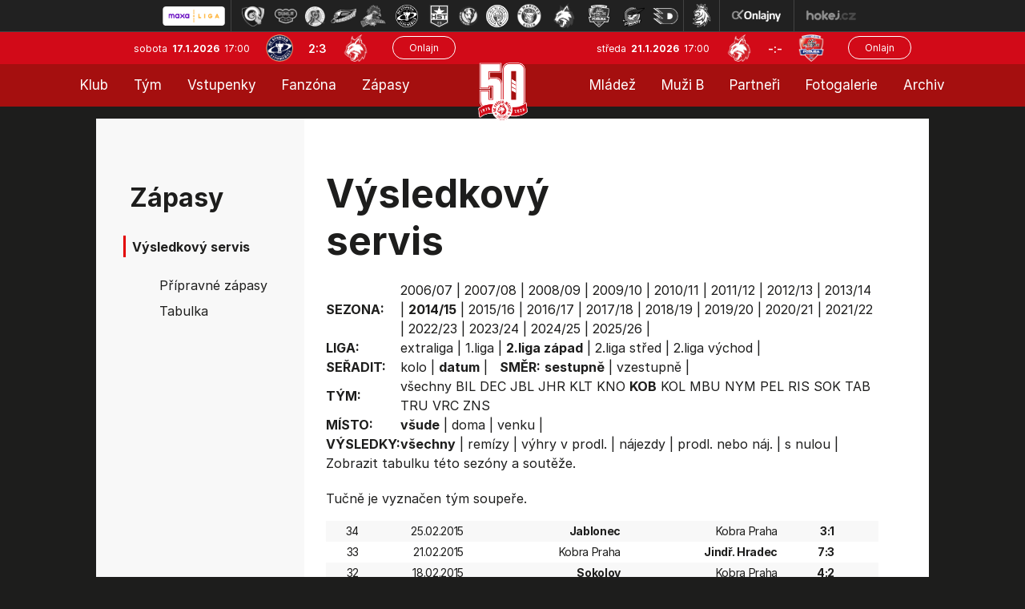

--- FILE ---
content_type: text/html
request_url: https://hokej.hcf-m.cz/vysledky.asp?sezona=2015&liga=dz&order=datum&smer=desc&tym=KOB&kde=&vysledky=
body_size: 34634
content:

<!DOCTYPE html>
<html class='no-js'>
<head>
<meta http-equiv="content-type" content="text/html; charset=windows-1250">
<meta http-equiv="X-UA-Compatible" content="IE=edge">
<meta name="viewport" content="width=device-width, initial-scale=1">
<link rel="stylesheet" href="inc/css/bootstrap.css?1731520941">
<link rel="stylesheet" href="inc/css/css/style.min.css?1730933485">
<link rel="stylesheet" href="inc/css/css/menu_new.css?21663782294">
<link href="https://fonts.googleapis.com/icon?family=Material+Icons" rel="stylesheet">
<link rel="stylesheet" href="https://cdnjs.cloudflare.com/ajax/libs/font-awesome/4.7.0/css/font-awesome.min.css">
<link rel="stylesheet" href="https://cdnjs.cloudflare.com/ajax/libs/font-awesome/6.7.1/css/all.min.css" integrity="sha512-5Hs3dF2AEPkpNAR7UiOHba+lRSJNeM2ECkwxUIxC1Q/FLycGTbNapWXB4tP889k5T5Ju8fs4b1P5z/iB4nMfSQ==" crossorigin="anonymous" referrerpolicy="no-referrer" />
<script src="https://kit.fontawesome.com/f68c8e462e.js"></script>
<link rel="stylesheet" type="text/css" href="inc/css/slick.css"/>
<meta name="googlebot" content="index,follow,snippet,archive" />
<meta name="copyright" content="HC Frýdek-Místek, eSports.cz s.r.o." />
<meta name="robots" content="ALL,FOLLOW" />
<meta name="keywords" content="hokej, Frýdek-Místek, HC Frýdek-Místek,hokej ve Frýdku-Místku, hockey, 1.liga, WSM liga, WSM liga CR, ceska 1.liga" />
<meta name="description" content="HC Frýdek-Místek" />


<link rel="apple-touch-icon" sizes="57x57" href="/favicon/apple-touch-icon-57x57.png">
<link rel="apple-touch-icon" sizes="72x72" href="/favicon/apple-touch-icon-72x72.png">
<link rel="apple-touch-icon" sizes="144x144" href="/favicon/apple-touch-icon-144x144.png">
<link rel="apple-touch-icon" sizes="60x60" href="/favicon/apple-touch-icon-60x60.png">
<link rel="apple-touch-icon" sizes="120x120" href="/favicon/apple-touch-icon-120x120.png">
<link rel="apple-touch-icon" sizes="76x76" href="/favicon/apple-touch-icon-76x76.png">
<link rel="shortcut icon" href="/favicon/favicon.ico?2">
<link rel="icon" type="image/png" href="/favicon/favicon-96x96.png" sizes="96x96">
<link rel="icon" type="image/png" href="/favicon/favicon-16x16.png" sizes="16x16">
<link rel="icon" type="image/png" href="/favicon/favicon-32x32.png" sizes="32x32">
<meta name="msapplication-TileColor" content="#2b5797">
<meta name="msapplication-TileImage" content="/favicon/mstile-144x144.png">
<meta name="msapplication-config" content="/favicon/browserconfig.xml">
<link rel="stylesheet" href="/inc/css/_hotfix.css?1758719645">
<link href="https://vesna.esports.cz/weby_data/top_bar/top_bar_css.css" rel="stylesheet">
    
    <title>Zápasy  |  Výsledkový servis</title>
  </head>
  <body>
<meta property="og:title" content="Výsledkový servis" />
<meta property="og:description" content="HC Frýdek-Místek" />
<meta property="og:url" content="http://hokej.hcf-m.cz/vysledky.asp?sezona=2015&liga=dz&order=datum&smer=desc&tym=KOB&kde=&vysledky=" />
<meta property="og:site_name" content="HC Frýdek-Místek" />
<meta property="og:type" content="website" />
<meta property="og:image" content="https://hokej.hcf-m.cz/img/hcfm-logo-kruh.png" />
<div id="top_bar_icons" class="hidden-sm hidden-xs"><!-- Lista s tymy -->
<div id="hockey_bar_esports" data-idTeam="JFM" data-googleSearch="" data-competition="1liga"></div>
</div>


<header>
<div class="container-fluid">
    <div class="row top-bar">
      <div class="logo-top">
            <a href="../index.asp"><img src="img/logo_top.png?2"></a>
      </div>
      
      <div class="row game-top">
        <div class="date">
          sobota&nbsp;
          <span class="date-bold">17.1.2026&nbsp;</span>
          17:00
        </div>
        <div class="score-top">
          <img src="znaky/ltm.png" alt="">
          <span class="score"><a href="zapas.asp?id=2545">2:3</a></span>
          <img src="znaky/jfm.png" alt="">
        </div>
        <div class="onlajn-btn">
        <a href='http://www.onlajny.com/match/index/id/492264' target='_blank'><button type='button' class='btn btn-default'>Onlajn</button></a>
        </div>
      </div>


      <div class="row game-top game-top-right">
        <div class="date">
          středa&nbsp;
          <span class="date-bold">21.1.2026&nbsp;</span>
          17:00
        </div>
        <div class="score-top">
          <img src="znaky/jfm.png">
          <span class="score">-:-</span>
          <img src="znaky/por.png">
        </div>
        <div class="onlajn-btn">
        <a href='http://www.onlajny.com/match/index/id/492271' target='_blank'><button type='button' class='btn btn-default'>Onlajn</button></a>
        </div>
      </div>

    </div>
</div>



<div classs="navbar">
  <div class="topnav" id="myTopnav">
  
    <div class="leftnav2">
      
        <div class="dropdown">
          <button class="dropbtn">Klub
            <i class="caret-down"></i>
          </button>
          <div class="dropdown-content">
      			<a class='dropdown-item' href='zobraz.asp?t=informace-o-klubu'>Informace o klubu</a>
<a class='dropdown-item' href='zobraz.asp?t=informace-o-stadionu'>Informace o stadionu</a>  
<a class='dropdown-item' href='zobraz.asp?t=historie'>Historie</a>
<a class='dropdown-item' href='zobraz.asp?t=vedeni-klubu'>Vedení klubu - A tým</a>
<a class='dropdown-item' href='zobraz.asp?t=vedeni-klubu-mladez'>Vedení klubu - mládež</a>
<a class='dropdown-item' href='zobraz.asp?t=kontakty'>Kontakty</a>
<a class='dropdown-item' href='zobraz.asp?t=logo-ke-stazeni'>Logo ke stažení</a>
<a class='dropdown-item' href='zobraz.asp?t=gdpr'>GDPR</a>
<a class='dropdown-item' href='press-akreditace.asp'>Press info</a>
<!-- <a class='dropdown-item' href='zobraz.asp?t=vstupenky'>Vstupenky</a> -->
<!-- <a class='dropdown-item' href='zobraz.asp?t=permanentky'>Permanentky</a> -->
          </div>
        </div>
      
      	<div class="dropdown">
          <button class="dropbtn">Tým
            <i class="caret-down"></i>
          </button>
          <div class="dropdown-content">
      			<a class='dropdown-item' href='soupiska.asp'>Soupiska</a>
<a class='dropdown-item' href='zobraz.asp?t=realizacni-tym'>Realizační tým</a>
<a class='dropdown-item' href='zobraz.asp?t=tvurci-tym'>Tvůrčí tým</a>
<a class='dropdown-item' href='statistiky.asp'>Statistiky</a>
<!--<a class='dropdown-item' href='zobraz.asp?t=tydenni-plan'>Týdenní plán</a>-->
<a class='dropdown-item' href='zobraz.asp?t=dotacni-program'>Dotační program</a>


          </div>
        </div>
      
      	<!-- <a href="https://hcfm.enigoo.cz/app/onlineprodejfm" target="_blank">Vstupenky</a> -->
        <div class="dropdown">
          <button class="dropbtn">Vstupenky
            <i class="caret-down"></i>
          </button>
          <div class="dropdown-content">
      			<a class='dropdown-item' href='https://hokej.hcf-m.cz/zobraz.asp?t=vstupenky'>Vstupenky</a>
<a class='dropdown-item' href='https://hokej.hcf-m.cz/zobraz.asp?t=balicky'>Zápasové balíčky</a>
<a class='dropdown-item' href='https://hokej.hcf-m.cz/zobraz.asp?t=permanentky'>Permanentky</a>
<a class='dropdown-item' href='https://hokej.hcf-m.cz/vip'>VIP</a>
<a class='dropdown-item' href='https://hokej.hcf-m.cz/skybox'>Skybox</a>

          </div>
        </div>
          
          <div class="dropdown">
          <button class="dropbtn">Fanzóna
            <i class="caret-down"></i>
          </button>
          <div class="dropdown-content">
      			<a class='dropdown-item' href='zobraz.asp?t=fm-zije-hokejem'>FM žije hokejem</a>
<a class='dropdown-item' href='zobraz.asp?t=kotel' target='_blank'>Fanouškovské skupiny</a>
<a class='dropdown-item' href='zobraz.asp?t=fanshop' target='_blank'>Fanshop</a>
<a class='dropdown-item' href='zobraz.asp?t=podpisy-hracu'>Podpisy hráčů</a>
<a class='dropdown-item' href='zobraz.asp?t=socialni-site'>Sociální sítě</a>
<a class='dropdown-item' href='zobraz.asp?t=mobilni-aplikace'>Mobilní aplikace</a>

          </div>
        </div>
      
      	<div class="dropdown">
          <button class="dropbtn">Zápasy
            <i class="caret-down"></i>
          </button>
          <div class="dropdown-content">
      			<a class='dropdown-item' href='zapasy.asp'>Maxa liga</a>
<a class='dropdown-item' href='/zobraz.asp?t=rodinne-zapasy'>Rodinné zápasy</a>
<a class='dropdown-item' href='zapasy.asp?sezona=2026prip'>Přípravné zápasy</a>
<a class='dropdown-item' href='tabulka.asp?sezona=2026&liga=p'>Tabulka</a>
<a class='dropdown-item' href='vysledky.asp?sezona=2026&liga=p'>Výsledkový servis</a>

          </div>
        </div>   
    
    </div>
  
   
      <div class="logo-top-PC">
            <a href="../index.asp"><img src="img/logo_top.png?2"></a>
      </div>
  
    
    <div class="rightnav2">
  
         <div class="dropdown">
          <button class="dropbtn">Mládež
            <i class="caret-down"></i>
          </button>
          <div class="dropdown-content">
      			<a class='dropdown-item' href='zobraz.asp?t=realizacni-tymy-mladeze'>Realizační týmy</a>
<a class='dropdown-item' href='mladez.asp'>Rozcestník mládeže</a>
<a class='dropdown-item' href='clanek_mladez.asp'>Články mládeže</a>
<a class='dropdown-item' href='zobraz.asp?t=nabor'>Nábor</a>
<a class='dropdown-item' href='https://www.facebook.com/mladezhcfm' target='_blank'>Facebook mládeže</a>
<a class='dropdown-item' href='https://www.instagram.com/mladez_hcfrydekmistek/' target='_blank'>Instagram mládeže</a>
<a class='dropdown-item' href='zobraz.asp?t=oddilove-prispevky'>Oddílové příspěvky</a>
<a class='dropdown-item' href='zobraz.asp?t=dotacni-program-kraje'>Dotační programy</a>
<a class='dropdown-item' href='zobraz.asp?t=individualni-cviceni'>Individuální cvičení</a>
          </div>
        </div>
      
      	<div class="dropdown">
          <button class="dropbtn">Muži B
            <i class="caret-down"></i>
          </button>
          <div class="dropdown-content">
      			<a class='dropdown-item' href='soupiska.asp?sezona=2026MUZB'>Soupiska</a>
<a class='dropdown-item' href='zapasy.asp?sezona=2026-3'>Zápasy</a>
<a class='dropdown-item' href='zapasy.asp?sezona=2026MUZB-2'>Příprava</a>
<a class='dropdown-item' href='https://moravskoslezsky.ceskyhokej.cz/tabulky' target="_blank">Tabulka</a>
<a class='dropdown-item' href='http://moravskoslezsky.ceskyhokej.cz/statistiky-hracu' target='_blank'>Statistiky</a>
<a class='dropdown-item' href='clanek_muzi.asp?t=MUZB' target='_blank'>Články muži B</a>
<a class='dropdown-item' href='zobraz.asp?t=realizacni-tym-b'>Realizační tým</a>
          </div>
        </div>
      
      	<a href="partneri.asp">Partneři</a>
      
        <div class="dropdown">
          <button class="dropbtn">Fotogalerie
            <i class="caret-down"></i>
          </button>
          <div class="dropdown-content">
      			<a class='dropdown-item' href='archiv.asp?page=2'>Fotogalerie muži</a>
<a class='dropdown-item' href='archiv.asp?page=5'>Fotogalerie mládež</a>
          </div>
        </div>
      	  <!-- <a href="archiv.asp?page=2">Fotogalerie</a> -->
      
      	<div class="dropdown">
          <button class="dropbtn">Archiv
            <i class="caret-down"></i>
          </button>
          <div class="dropdown-content">
      			<a class='dropdown-item' href='archiv.asp?page=1'>Archiv článků</a>
<a class='dropdown-item' href='archiv.asp?page=4'>Archiv aktualit</a>
          </div>
        </div>
    
    </div>
  
    <a href="javascript:void(0);" class="icon" onclick="myFunction()">MENU &#9776;</a>
  </div>
</div>

<script>
function myFunction() {
  var x = document.getElementById("myTopnav");
  if (x.className === "topnav") {
    x.className += " responsive";
  } else {
    x.className = "topnav";
  }
}
</script>


</header>

<main role="main">

<div class="tabulka-main">
    <div class="layout layout-soupiska">
      <div class="soupiska">
        <div class="row full-box">
          <div class="col-lg-3 col-md-3 col-sm-4 col-12 left-col">
            <div class="box submenu">
	
	
        <div class="header">
            Zápasy
        </div>
        <div class="header-small">
              Výsledkový servis
        </div>
		<ul>		
			<a class='dropdown-item' href='zapasy.asp'
    
    
<a class='dropdown-item' href='zapasy.asp?sezona=2020prip'
    
    >Přípravné zápasy</a>
<a class='dropdown-item' href='tabulka.asp'
    
    >Tabulka</a>
<a class='dropdown-item' href='vysledky.asp?sezona=2026&liga=p'
    style='display: none'
    >Výsledkový servis</a>
		</ul>
	



</div>



          </div>
          <div class="col-lg-9 col-md-9 col-sm-8 col-12 main-text">
            <div class="row">
              <div class="col-lg-8 col-md-6 col-sm-12 header">
                Výsledkový servis
              </div>
            </div>
            <div class="stats-table">
                
                <div style="overflow-x: auto">
		        <table id='tabMenu' cellspacing='0' cellpadding='0'><tr><td><b>SEZONA:</b></td><td valign='top'><a href='vysledky.asp?sezona=2007&liga=dz&order=datum&smer=desc&tym=KOB&kde=&vysledky='>2006/07</a> | <a href='vysledky.asp?sezona=2008&liga=dz&order=datum&smer=desc&tym=KOB&kde=&vysledky='>2007/08</a> | <a href='vysledky.asp?sezona=2009&liga=dz&order=datum&smer=desc&tym=KOB&kde=&vysledky='>2008/09</a> | <a href='vysledky.asp?sezona=2010&liga=dz&order=datum&smer=desc&tym=KOB&kde=&vysledky='>2009/10</a> | <a href='vysledky.asp?sezona=2011&liga=dz&order=datum&smer=desc&tym=KOB&kde=&vysledky='>2010/11</a> | <a href='vysledky.asp?sezona=2012&liga=dz&order=datum&smer=desc&tym=KOB&kde=&vysledky='>2011/12</a> | <a href='vysledky.asp?sezona=2013&liga=dz&order=datum&smer=desc&tym=KOB&kde=&vysledky='>2012/13</a> | <a href='vysledky.asp?sezona=2014&liga=dz&order=datum&smer=desc&tym=KOB&kde=&vysledky='>2013/14</a> | <b>2014/15</b> | <a href='vysledky.asp?sezona=2016&liga=dz&order=datum&smer=desc&tym=KOB&kde=&vysledky='>2015/16</a> | <a href='vysledky.asp?sezona=2017&liga=dz&order=datum&smer=desc&tym=KOB&kde=&vysledky='>2016/17</a> | <a href='vysledky.asp?sezona=2018&liga=dz&order=datum&smer=desc&tym=KOB&kde=&vysledky='>2017/18</a> | <a href='vysledky.asp?sezona=2019&liga=dz&order=datum&smer=desc&tym=KOB&kde=&vysledky='>2018/19</a> | <a href='vysledky.asp?sezona=2020&liga=dz&order=datum&smer=desc&tym=KOB&kde=&vysledky='>2019/20</a> | <a href='vysledky.asp?sezona=2021&liga=dz&order=datum&smer=desc&tym=KOB&kde=&vysledky='>2020/21</a> | <a href='vysledky.asp?sezona=2022&liga=dz&order=datum&smer=desc&tym=KOB&kde=&vysledky='>2021/22</a> | <a href='vysledky.asp?sezona=2023&liga=dz&order=datum&smer=desc&tym=KOB&kde=&vysledky='>2022/23</a> | <a href='vysledky.asp?sezona=2024&liga=dz&order=datum&smer=desc&tym=KOB&kde=&vysledky='>2023/24</a> | <a href='vysledky.asp?sezona=2025&liga=dz&order=datum&smer=desc&tym=KOB&kde=&vysledky='>2024/25</a> | <a href='vysledky.asp?sezona=2026&liga=dz&order=datum&smer=desc&tym=KOB&kde=&vysledky='>2025/26</a> | </td></tr><tr><td><b>LIGA:</b></td><td valign='top'><a href='vysledky.asp?sezona=2015&liga=e&order=datum&smer=desc&kde=&vysledky='>extraliga</a> | <a href='vysledky.asp?sezona=2015&liga=p&order=datum&smer=desc&kde=&vysledky='>1.liga</a> | <b>2.liga západ</b> | <a href='vysledky.asp?sezona=2015&liga=ds&order=datum&smer=desc&kde=&vysledky='>2.liga střed</a> | <a href='vysledky.asp?sezona=2015&liga=dv&order=datum&smer=desc&kde=&vysledky='>2.liga východ</a> | </td></tr><tr><td><B>SEŘADIT:</B></td><td valign='top'><a href='vysledky.asp?sezona=2015&liga=dz&order=kolo&smer=desc&tym=KOB&kde=&vysledky='>kolo</a> | <b>datum</b> |  &nbsp; <b>SMĚR:</b> <b>sestupně</b> | <a href='vysledky.asp?sezona=2015&liga=dz&order=datum&smer=asc&tym=KOB&kde=&vysledky='>vzestupně</a> | </td></tr><tr><td><B>TÝM:</B></td><td valign='top'><a href='vysledky.asp?sezona=2015&liga=dz&order=datum&smer=desc&tym=&kde=&vysledky=' title=''>všechny</a> <a href='vysledky.asp?sezona=2015&liga=dz&order=datum&smer=desc&tym=BIL&kde=&vysledky=' title='Bílina'>BIL</a> <a href='vysledky.asp?sezona=2015&liga=dz&order=datum&smer=desc&tym=DEC&kde=&vysledky=' title='Děčín'>DEC</a> <a href='vysledky.asp?sezona=2015&liga=dz&order=datum&smer=desc&tym=JBL&kde=&vysledky=' title='Jablonec'>JBL</a> <a href='vysledky.asp?sezona=2015&liga=dz&order=datum&smer=desc&tym=JHR&kde=&vysledky=' title='Jindř. Hradec'>JHR</a> <a href='vysledky.asp?sezona=2015&liga=dz&order=datum&smer=desc&tym=KLT&kde=&vysledky=' title='Klatovy'>KLT</a> <a href='vysledky.asp?sezona=2015&liga=dz&order=datum&smer=desc&tym=KNO&kde=&vysledky=' title='Klášterec n/O'>KNO</a> <b>KOB</b> <a href='vysledky.asp?sezona=2015&liga=dz&order=datum&smer=desc&tym=KOL&kde=&vysledky=' title='Kolín'>KOL</a> <a href='vysledky.asp?sezona=2015&liga=dz&order=datum&smer=desc&tym=MBU&kde=&vysledky=' title='Mor. Budějovice'>MBU</a> <a href='vysledky.asp?sezona=2015&liga=dz&order=datum&smer=desc&tym=NYM&kde=&vysledky=' title='Nymburk'>NYM</a> <a href='vysledky.asp?sezona=2015&liga=dz&order=datum&smer=desc&tym=PEL&kde=&vysledky=' title='Pelhřimov'>PEL</a> <a href='vysledky.asp?sezona=2015&liga=dz&order=datum&smer=desc&tym=RIS&kde=&vysledky=' title='Řisuty'>RIS</a> <a href='vysledky.asp?sezona=2015&liga=dz&order=datum&smer=desc&tym=SOK&kde=&vysledky=' title='Sokolov'>SOK</a> <a href='vysledky.asp?sezona=2015&liga=dz&order=datum&smer=desc&tym=TAB&kde=&vysledky=' title='Tábor'>TAB</a> <a href='vysledky.asp?sezona=2015&liga=dz&order=datum&smer=desc&tym=TRU&kde=&vysledky=' title='Trutnov'>TRU</a> <a href='vysledky.asp?sezona=2015&liga=dz&order=datum&smer=desc&tym=VRC&kde=&vysledky=' title='Vrchlabí'>VRC</a> <a href='vysledky.asp?sezona=2015&liga=dz&order=datum&smer=desc&tym=ZNS&kde=&vysledky=' title='Žďár n/S'>ZNS</a> </td></tr><tr><td><B>MÍSTO:</B></td><td valign='top'><b>všude</b> | <a href='vysledky.asp?sezona=2015&liga=dz&order=datum&smer=desc&tym=KOB&kde=doma&vysledky='>doma</a> | <a href='vysledky.asp?sezona=2015&liga=dz&order=datum&smer=desc&tym=KOB&kde=venku&vysledky='>venku</a> | </td></tr><tr><td><B>VÝSLEDKY: </B></td><td valign='top'><b>všechny</b> | <a href='vysledky.asp?sezona=2015&liga=dz&order=datum&smer=desc&tym=KOB&kde=&vysledky=remizy'>remízy</a> | <a href='vysledky.asp?sezona=2015&liga=dz&order=datum&smer=desc&tym=KOB&kde=&vysledky=prodlouzeni'>výhry v prodl.</a> | <a href='vysledky.asp?sezona=2015&liga=dz&order=datum&smer=desc&tym=KOB&kde=&vysledky=najezdy'>nájezdy</a> | <a href='vysledky.asp?sezona=2015&liga=dz&order=datum&smer=desc&tym=KOB&kde=&vysledky=prodlnaj'>prodl. nebo náj.</a> | <a href='vysledky.asp?sezona=2015&liga=dz&order=datum&smer=desc&tym=KOB&kde=&vysledky=nuly'>s nulou</a> | </td></tr><tr><td colspan=2>Zobrazit <a href='tabulka.asp?sezona=2015&liga=dz'>tabulku</a> této sezóny a soutěže.</td></tr></table><p>Tučně je vyznačen tým soupeře.</p><table style='' id='tabLiga' class='table table-striped table-borderless' cellspacing=1 cellpadding=1 border=0 bordercolor='#bbbbbb'>
<tr>
<td>34</td>
<td align=right>25.02.2015</td>
<td><b>Jablonec</b></td>
<td>
Kobra Praha</b></td>
<td><b>3:1</td><td>
<img src='http://esports.cz/weby/img/zapas/prohra.gif' width=15 height=15></td>
</tr>
<tr>
<td>33</td>
<td align=right>21.02.2015</td>
<td>Kobra Praha</b></td>
<td>
<b>Jindř. Hradec</b></td>
<td><b>7:3</td><td>
<img src='http://esports.cz/weby/img/zapas/vyhra.gif' width=15 height=15></td>
</tr>
<tr>
<td>32</td>
<td align=right>18.02.2015</td>
<td><b>Sokolov</b></td>
<td>
Kobra Praha</b></td>
<td><b>4:2</td><td>
<img src='http://esports.cz/weby/img/zapas/prohra.gif' width=15 height=15></td>
</tr>
<tr>
<td>31</td>
<td align=right>11.02.2015</td>
<td>Kobra Praha</b></td>
<td>
<b>Mor. Budějovice</b></td>
<td><b>9:7</td><td>
<img src='http://esports.cz/weby/img/zapas/vyhra.gif' width=15 height=15></td>
</tr>
<tr>
<td>30</td>
<td align=right>07.02.2015</td>
<td><b>Kolín</b></td>
<td>
Kobra Praha</b></td>
<td><b>2:5</td><td>
<img src='http://esports.cz/weby/img/zapas/vyhra.gif' width=15 height=15></td>
</tr>
<tr>
<td>29</td>
<td align=right>04.02.2015</td>
<td>Kobra Praha</b></td>
<td>
<b>Klatovy</b></td>
<td><b>6:1</td><td>
<img src='http://esports.cz/weby/img/zapas/vyhra.gif' width=15 height=15></td>
</tr>
<tr>
<td>28</td>
<td align=right>31.01.2015</td>
<td><b>Děčín</b></td>
<td>
Kobra Praha</b></td>
<td><b>7:5</td><td>
<img src='http://esports.cz/weby/img/zapas/prohra.gif' width=15 height=15></td>
</tr>
<tr>
<td>25</td>
<td align=right>28.01.2015</td>
<td>Kobra Praha</b></td>
<td>
<b>Klášterec n/O</b></td>
<td><b>5:0</td><td>
<img src='http://esports.cz/weby/img/zapas/vyhra.gif' width=15 height=15></td>
</tr>
<tr>
<td>27</td>
<td align=right>24.01.2015</td>
<td>Kobra Praha</b></td>
<td>
<b>Řisuty</b></td>
<td><b>6:2</td><td>
<img src='http://esports.cz/weby/img/zapas/vyhra.gif' width=15 height=15></td>
</tr>
<tr>
<td>26</td>
<td align=right>21.01.2015</td>
<td><b>Tábor</b></td>
<td>
Kobra Praha</b></td>
<td><b>4:2</td><td>
<img src='http://esports.cz/weby/img/zapas/prohra.gif' width=15 height=15></td>
</tr>
<tr>
<td>24</td>
<td align=right>14.01.2015</td>
<td><b>Žďár n/S</b></td>
<td>
Kobra Praha</b></td>
<td><b>4:9</td><td>
<img src='http://esports.cz/weby/img/zapas/vyhra.gif' width=15 height=15></td>
</tr>
<tr>
<td>23</td>
<td align=right>10.01.2015</td>
<td>Kobra Praha</b></td>
<td>
<b>Bílina</b></td>
<td><b>5:3</td><td>
<img src='http://esports.cz/weby/img/zapas/vyhra.gif' width=15 height=15></td>
</tr>
<tr>
<td>21</td>
<td align=right>27.12.2014</td>
<td>Kobra Praha</b></td>
<td>
<b>Vrchlabí</b></td>
<td><b>9:5</td><td>
<img src='http://esports.cz/weby/img/zapas/vyhra.gif' width=15 height=15></td>
</tr>
<tr>
<td>20</td>
<td align=right>20.12.2014</td>
<td><b>Nymburk</b></td>
<td>
Kobra Praha</b></td>
<td><b>3:10</td><td>
<img src='http://esports.cz/weby/img/zapas/vyhra.gif' width=15 height=15></td>
</tr>
<tr>
<td>19</td>
<td align=right>17.12.2014</td>
<td>Kobra Praha</b></td>
<td>
<b>Pelhřimov</b></td>
<td><b>5:1</td><td>
<img src='http://esports.cz/weby/img/zapas/vyhra.gif' width=15 height=15></td>
</tr>
<tr>
<td>18</td>
<td align=right>13.12.2014</td>
<td>Kobra Praha</b></td>
<td>
<b>Trutnov</b></td>
<td><b>1:2</td><td>
<img src='http://esports.cz/weby/img/zapas/prohra.gif' width=15 height=15></td>
</tr>
<tr>
<td>17</td>
<td align=right>06.12.2014</td>
<td>Kobra Praha</b></td>
<td>
<b>Jablonec</b></td>
<td><b>5:4</td><td>
<img src='http://esports.cz/weby/img/zapas/vyhra.gif' width=15 height=15></td>
</tr>
<tr>
<td>16</td>
<td align=right>29.11.2014</td>
<td><b>Jindř. Hradec</b></td>
<td>
Kobra Praha</b></td>
<td><b>2:3</td><td>
<img src='http://esports.cz/weby/img/zapas/vyhra.gif' width=15 height=15></td>
</tr>
<tr>
<td>15</td>
<td align=right>26.11.2014</td>
<td>Kobra Praha</b></td>
<td>
<b>Sokolov</b></td>
<td><b>5:1</td><td>
<img src='http://esports.cz/weby/img/zapas/vyhra.gif' width=15 height=15></td>
</tr>
<tr>
<td>14</td>
<td align=right>22.11.2014</td>
<td><b>Mor. Budějovice</b></td>
<td>
Kobra Praha</b></td>
<td><b>2:7</td><td>
<img src='http://esports.cz/weby/img/zapas/vyhra.gif' width=15 height=15></td>
</tr>
<tr>
<td>13</td>
<td align=right>17.11.2014</td>
<td>Kobra Praha</b></td>
<td>
<b>Kolín</b></td>
<td><b>7:2</td><td>
<img src='http://esports.cz/weby/img/zapas/vyhra.gif' width=15 height=15></td>
</tr>
<tr>
<td>12</td>
<td align=right>15.11.2014</td>
<td><b>Klatovy</b></td>
<td>
Kobra Praha</b></td>
<td><b>0:4</td><td>
<img src='http://esports.cz/weby/img/zapas/vyhra.gif' width=15 height=15></td>
</tr>
<tr>
<td>11</td>
<td align=right>08.11.2014</td>
<td>Kobra Praha</b></td>
<td>
<b>Děčín</b></td>
<td><b>6:3</td><td>
<img src='http://esports.cz/weby/img/zapas/vyhra.gif' width=15 height=15></td>
</tr>
<tr>
<td>10</td>
<td align=right>01.11.2014</td>
<td><b>Řisuty</b></td>
<td>
Kobra Praha</b></td>
<td><b>4:3</td><td>
<img src='http://esports.cz/weby/img/zapas/prohra.gif' width=15 height=15></td>
</tr>
<tr>
<td>9</td>
<td align=right>28.10.2014</td>
<td>Kobra Praha</b></td>
<td>
<b>Tábor</b></td>
<td><b>3:2p</td><td>
<img src='http://esports.cz/weby/img/zapas/vyhra_pp.gif' width=15 height=15></td>
</tr>
<tr>
<td>8</td>
<td align=right>25.10.2014</td>
<td><b>Klášterec n/O</b></td>
<td>
Kobra Praha</b></td>
<td><b>2:3</td><td>
<img src='http://esports.cz/weby/img/zapas/vyhra.gif' width=15 height=15></td>
</tr>
<tr>
<td>7</td>
<td align=right>18.10.2014</td>
<td>Kobra Praha</b></td>
<td>
<b>Žďár n/S</b></td>
<td><b>6:2</td><td>
<img src='http://esports.cz/weby/img/zapas/vyhra.gif' width=15 height=15></td>
</tr>
<tr>
<td>6</td>
<td align=right>11.10.2014</td>
<td><b>Bílina</b></td>
<td>
Kobra Praha</b></td>
<td><b>4:6</td><td>
<img src='http://esports.cz/weby/img/zapas/vyhra.gif' width=15 height=15></td>
</tr>
<tr>
<td>4</td>
<td align=right>04.10.2014</td>
<td><b>Vrchlabí</b></td>
<td>
Kobra Praha</b></td>
<td><b>6:3</td><td>
<img src='http://esports.cz/weby/img/zapas/prohra.gif' width=15 height=15></td>
</tr>
<tr>
<td>3</td>
<td align=right>27.09.2014</td>
<td>Kobra Praha</b></td>
<td>
<b>Nymburk</b></td>
<td><b>4:2</td><td>
<img src='http://esports.cz/weby/img/zapas/vyhra.gif' width=15 height=15></td>
</tr>
<tr>
<td>2</td>
<td align=right>20.09.2014</td>
<td><b>Pelhřimov</b></td>
<td>
Kobra Praha</b></td>
<td><b>1:2</td><td>
<img src='http://esports.cz/weby/img/zapas/vyhra.gif' width=15 height=15></td>
</tr>
<tr>
<td>1</td>
<td align=right>13.09.2014</td>
<td><b>Trutnov</b></td>
<td>
Kobra Praha</b></td>
<td><b>2:6</td><td>
<img src='http://esports.cz/weby/img/zapas/vyhra.gif' width=15 height=15></td>
</tr>
</table>
<h3>Četnost výsledků</h3><table id='tabCetnost'> <tr><td>výhry KOB  | </td><td>remízy | </td><td>prohry KOB</td></tr><tr><td valign='top'><table id='tabCetnost'><tr><td><b>2:1</b></td><td><a href='vysledky.asp?sezona=2015&liga=dz&v1=2&v2=1&vp=0&tym=KOB&kde=&vysledky='>1x</a></td></tr><tr><td><b>3:2</b></td><td><a href='vysledky.asp?sezona=2015&liga=dz&v1=3&v2=2&vp=0&tym=KOB&kde=&vysledky='>2x</a></td></tr><tr><td><b>3:2pp</b></td><td><a href='vysledky.asp?sezona=2015&liga=dz&v1=3&v2=2&vp=1&tym=KOB&kde=&vysledky='>1x</a></td></tr><tr><td><b>4:0</b></td><td><a href='vysledky.asp?sezona=2015&liga=dz&v1=4&v2=0&vp=0&tym=KOB&kde=&vysledky='>1x</a></td></tr><tr><td><b>4:2</b></td><td><a href='vysledky.asp?sezona=2015&liga=dz&v1=4&v2=2&vp=0&tym=KOB&kde=&vysledky='>1x</a></td></tr><tr><td><b>5:0</b></td><td><a href='vysledky.asp?sezona=2015&liga=dz&v1=5&v2=0&vp=0&tym=KOB&kde=&vysledky='>1x</a></td></tr><tr><td><b>5:1</b></td><td><a href='vysledky.asp?sezona=2015&liga=dz&v1=5&v2=1&vp=0&tym=KOB&kde=&vysledky='>2x</a></td></tr><tr><td><b>5:2</b></td><td><a href='vysledky.asp?sezona=2015&liga=dz&v1=5&v2=2&vp=0&tym=KOB&kde=&vysledky='>1x</a></td></tr><tr><td><b>5:3</b></td><td><a href='vysledky.asp?sezona=2015&liga=dz&v1=5&v2=3&vp=0&tym=KOB&kde=&vysledky='>1x</a></td></tr><tr><td><b>5:4</b></td><td><a href='vysledky.asp?sezona=2015&liga=dz&v1=5&v2=4&vp=0&tym=KOB&kde=&vysledky='>1x</a></td></tr><tr><td><b>6:1</b></td><td><a href='vysledky.asp?sezona=2015&liga=dz&v1=6&v2=1&vp=0&tym=KOB&kde=&vysledky='>1x</a></td></tr><tr><td><b>6:2</b></td><td><a href='vysledky.asp?sezona=2015&liga=dz&v1=6&v2=2&vp=0&tym=KOB&kde=&vysledky='>3x</a></td></tr><tr><td><b>6:3</b></td><td><a href='vysledky.asp?sezona=2015&liga=dz&v1=6&v2=3&vp=0&tym=KOB&kde=&vysledky='>1x</a></td></tr><tr><td><b>6:4</b></td><td><a href='vysledky.asp?sezona=2015&liga=dz&v1=6&v2=4&vp=0&tym=KOB&kde=&vysledky='>1x</a></td></tr><tr><td><b>7:2</b></td><td><a href='vysledky.asp?sezona=2015&liga=dz&v1=7&v2=2&vp=0&tym=KOB&kde=&vysledky='>2x</a></td></tr><tr><td><b>7:3</b></td><td><a href='vysledky.asp?sezona=2015&liga=dz&v1=7&v2=3&vp=0&tym=KOB&kde=&vysledky='>1x</a></td></tr><tr><td><b>9:4</b></td><td><a href='vysledky.asp?sezona=2015&liga=dz&v1=9&v2=4&vp=0&tym=KOB&kde=&vysledky='>1x</a></td></tr><tr><td><b>9:5</b></td><td><a href='vysledky.asp?sezona=2015&liga=dz&v1=9&v2=5&vp=0&tym=KOB&kde=&vysledky='>1x</a></td></tr><tr><td><b>9:7</b></td><td><a href='vysledky.asp?sezona=2015&liga=dz&v1=9&v2=7&vp=0&tym=KOB&kde=&vysledky='>1x</a></td></tr><tr><td><b>10:3</b></td><td><a href='vysledky.asp?sezona=2015&liga=dz&v1=10&v2=3&vp=0&tym=KOB&kde=&vysledky='>1x</a></td></tr></table></td><td valign='top'><table id='tabCetnost'></table></td><td valign='top'><table id='tabCetnost'><tr><td><b>1:2</b></td><td><a href='vysledky.asp?sezona=2015&liga=dz&v1=1&v2=2&vp=0&tym=KOB&kde=&vysledky='>1x</a></td></tr><tr><td><b>1:3</b></td><td><a href='vysledky.asp?sezona=2015&liga=dz&v1=1&v2=3&vp=0&tym=KOB&kde=&vysledky='>1x</a></td></tr><tr><td><b>2:4</b></td><td><a href='vysledky.asp?sezona=2015&liga=dz&v1=2&v2=4&vp=0&tym=KOB&kde=&vysledky='>2x</a></td></tr><tr><td><b>3:4</b></td><td><a href='vysledky.asp?sezona=2015&liga=dz&v1=3&v2=4&vp=0&tym=KOB&kde=&vysledky='>1x</a></td></tr><tr><td><b>3:6</b></td><td><a href='vysledky.asp?sezona=2015&liga=dz&v1=3&v2=6&vp=0&tym=KOB&kde=&vysledky='>1x</a></td></tr><tr><td><b>5:7</b></td><td><a href='vysledky.asp?sezona=2015&liga=dz&v1=5&v2=7&vp=0&tym=KOB&kde=&vysledky='>1x</a></td></tr></table></td></tr></table><hr><p>Vaše připomínky k této stránce uvítáme na webmaster<script language=javascript>document.write("@")</script>esports.cz.</p>
                </div>
            </div>
          </div>
        </div>
      </div>
    </div>
  </div>



<footer>
<div class="bottom foot">
  <div class="layout">
    <div class="row credit">
      <div class="row col-8 copyright">
        <div class="col-lg-8 col-md-8 col-sm-6 col-12 cop-text">
            © 2015 - 2026 &nbsp; HC Frýdek Místek & &nbsp;<a href="http://esportsmedia.cz/">eSports.cz, s.r.o.</a>
        </div>
        <div class="col-lg-4 col-md-4 col-sm-6 col-12 rss">
          Cookie | <a href="rss.asp">RSS</a>
        </div>
      </div>
      <div class="col-4 design">
        Webdesigned by David Vošický
      </div>
    </div>
  </div>
</div>
</footer>
<link rel='stylesheet' href='https://consent.esports.cz/theme.asp?v=2&accent=D12A3B'>
<script src='https://consent.esports.cz/config.asp?v=2&c=analytics,social&web='></script>
<script src='https://consent.esports.cz/main.js?v=2'></script>
<script type='text/plain' data-cookiecategory='social' src='https://consent.esports.cz/social-media2.js?v=2'></script>
<script src="https://ajax.googleapis.com/ajax/libs/jquery/1.12.4/jquery.min.js"></script>
<script type="text/javascript" src="//code.jquery.com/jquery-migrate-1.2.1.min.js"></script>
<script src="https://data.esportsmedia.cz/data/import.js"></script>
<script src="inc/js/bootstrap.min.js"></script>
<script src="inc/js/slick.min.js"></script>
<script type="text/javascript">  
                      
		$(document).on('ready', function() {
			$('.topstories').slick({
		    slidesToShow: 1,
		    slidesToScroll: 1,
		    arrows: false,
		    fade: true,
		    asNavFor: '.topstories-nav',
		    prevArrow: '<div class="arrow-left"></div>',
		    nextArrow: '<div class="arrow-right"></div>',
		    autoplay: true,
		    autoplaySpeed: 4000,
		  });

		  $('.topstories-nav').slick({
		    slidesToShow: 4,
		    slidesToScroll: 1,
		    asNavFor: '.topstories',
		    focusOnSelect: true,
			arrows: false,
		    variableWidth: false,
		    responsive: [{
		        breakpoint: 600,
		        settings: {
		          slidesToShow: 2,
		          slidesToScroll: 2,
		          variableWidth: false
		        }
		      }
		    ]
		  });


      $('.partner-rotation').slick({
		    slidesToShow: 1,
		    slidesToScroll: 1,
				arrows: false,
		    autoplay: true,
		    autoplaySpeed: 3000,
		  });

		 // endregion

		 // html js classes
		 $("html").removeClass("no-js").addClass("js");


		});

		$(".partnersHP").slick({
		infinitive: true,
		autoplay:true,
		autoplaySpeed: 1600,
		arrows: false,
		slidesToShow:7,
		slidesToScroll:1,
		lazyLoad:"ondemand",
		responsive:[{
		breakpoint:768,
		settings:{slidesToShow:2,slidesToScroll:1}
		}]
		});


		</script>
<div id="fb-root"></div>
  <script type="text/plain" data-cookiecategory="social">(function(d, s, id) {
    var js, fjs = d.getElementsByTagName(s)[0];
    if (d.getElementById(id)) return;
    js = d.createElement(s); js.id = id;
    js.src = "https://connect.facebook.net/en_US/sdk.js#xfbml=1&version=v3.0";
    fjs.parentNode.insertBefore(js, fjs);
  }(document, 'script', 'facebook-jssdk'));</script>

<div id="fb-root"></div>
<script type="text/plain" data-cookiecategory="social" async defer crossorigin="anonymous" src="https://connect.facebook.net/cs_CZ/sdk.js#xfbml=1&version=v4.0"></script>

<script src="https://apis.google.com/js/platform.js" async defer>
  {lang: 'cs'}
</script>

<script type="text/plain" data-cookiecategory="social">
  window.fbAsyncInit = function() {
    FB.init({
      appId      : '1501967823426253',
      xfbml      : true,
      version    : 'v2.1'
    });
  };

  (function(d, s, id){
     var js, fjs = d.getElementsByTagName(s)[0];
     if (d.getElementById(id)) {return;}
     js = d.createElement(s); js.id = id;
     js.src = "//connect.facebook.net/cs_CZ/sdk.js";
     fjs.parentNode.insertBefore(js, fjs);
   }(document, 'script', 'facebook-jssdk'));
</script>

<script type="text/plain" data-cookiecategory="analytics">var div = document.createElement('div'); div.innerHTML = '<img src="https://toplist.cz/dot.asp?id=1702537&http='+escape(document.referrer)+'&t='+escape(document.title)+'" width="1" height="1" style="display:none;" border=0 alt="TOPlist" />'; document.body.appendChild(div);</script>

<script type="text/plain" data-cookiecategory="social">
  (function(i,s,o,g,r,a,m){i['GoogleAnalyticsObject']=r;i[r]=i[r]||function(){
  (i[r].q=i[r].q||[]).push(arguments)},i[r].l=1*new Date();a=s.createElement(o),
  m=s.getElementsByTagName(o)[0];a.async=1;a.src=g;m.parentNode.insertBefore(a,m)
  })(window,document,'script','//www.google-analytics.com/analytics.js','ga');

  ga('create', 'UA-65901072-2', 'auto');
  ga('send', 'pageview');

</script>

<!-- Lista s tymy -->
<script type="text/javascript" src="https://vesna.esports.cz/weby_data/top_bar/top_bar_elh.js"></script>

</body>
</html>

</main>